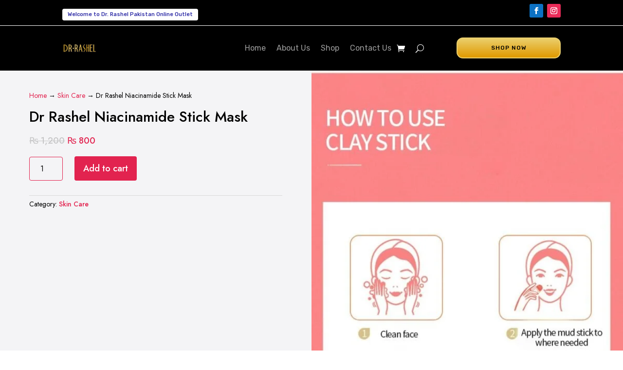

--- FILE ---
content_type: text/css
request_url: https://dr-rashelpakistan.pk/wp-content/et-cache/222922/et-core-unified-cpt-tb-223839-tb-223799-tb-223840-deferred-222922.min.css?ver=1764965399
body_size: 1190
content:
.et_pb_section_0_tb_body.et_pb_section{padding-top:0px;padding-bottom:0px}.et_pb_row_0_tb_body{background-color:#f4f4f6}.et_pb_row_0_tb_body.et_pb_row{padding-top:0px!important;padding-bottom:0px!important;padding-top:0px;padding-bottom:0px}.et_pb_row_0_tb_body,body #page-container .et-db #et-boc .et-l .et_pb_row_0_tb_body.et_pb_row,body.et_pb_pagebuilder_layout.single #page-container #et-boc .et-l .et_pb_row_0_tb_body.et_pb_row,body.et_pb_pagebuilder_layout.single.et_full_width_page #page-container .et_pb_row_0_tb_body.et_pb_row{width:100%;max-width:100%}.et_pb_code_0_tb_body{margin-bottom:0px!important}.et_pb_wc_breadcrumb_0_tb_body,.et_pb_wc_breadcrumb_0_tb_body .et_pb_module_inner,.et_pb_wc_breadcrumb_0_tb_body .woocommerce-breadcrumb,.et_pb_wc_breadcrumb_0_tb_body .woocommerce-breadcrumb a{font-family:'Jost',Helvetica,Arial,Lucida,sans-serif;font-size:14px;color:#000000!important}.et_pb_wc_breadcrumb_0_tb_body.et_pb_wc_breadcrumb a,.et_pb_wc_breadcrumb_0_tb_body.et_pb_wc_breadcrumb .woocommerce-breadcrumb a,.et_pb_wc_rating_0_tb_body .woocommerce-product-rating .star-rating>span:before,.et_pb_wc_meta_0_tb_body div.product_meta a{color:#e2234f!important}.et_pb_wc_breadcrumb_0_tb_body{margin-bottom:10px!important}.et_pb_wc_title_0_tb_body h1,.et_pb_wc_title_0_tb_body h2,.et_pb_wc_title_0_tb_body h3,.et_pb_wc_title_0_tb_body h4,.et_pb_wc_title_0_tb_body h5,.et_pb_wc_title_0_tb_body h6{font-family:'Jost',Helvetica,Arial,Lucida,sans-serif;color:#000000!important;line-height:1.2em}.et_pb_wc_title_0_tb_body,.et_pb_row .et_pb_column div.et_pb_wc_price_0_tb_body{margin-bottom:20px!important}.et_pb_wc_price_0_tb_body .price{font-family:'Jost',Helvetica,Arial,Lucida,sans-serif;font-weight:500;font-size:18px!important;color:#e2234f!important}.et_pb_wc_price_0_tb_body .price del{font-family:'Jost',Helvetica,Arial,Lucida,sans-serif;font-weight:500}.et_pb_wc_price_0_tb_body .price ins{font-family:'Jost',Helvetica,Arial,Lucida,sans-serif!important;font-weight:500!important}.et_pb_wc_rating_0_tb_body .woocommerce-product-rating .star-rating{font-size:16px;letter-spacing:2px}.et_pb_wc_rating_0_tb_body{margin-top:0em!important;margin-right:0em!important;margin-bottom:10px!important;margin-left:0em!important}.et_pb_wc_rating_0_tb_body .star-rating{width:calc(5.4em + (2px * 4))}.et_pb_wc_description_0_tb_body.et_pb_wc_description,.et_pb_wc_add_to_cart_0_tb_body input,.et_pb_wc_add_to_cart_0_tb_body select,.et_pb_wc_add_to_cart_0_tb_body .quantity input.qty,.et_pb_wc_add_to_cart_0_tb_body .input::placeholder,.et_pb_wc_add_to_cart_0_tb_body.et_pb_module .et_pb_module_inner form.cart .variations td select,.et_pb_wc_add_to_cart_0_tb_body.et_pb_module .et_pb_module_inner form.cart .variations td select::placeholder,.et_pb_wc_add_to_cart_0_tb_body.et_pb_module .et_pb_module_inner form.cart .variations td select option:focus,.et_pb_wc_add_to_cart_0_tb_body.et_pb_module .et_pb_module_inner form.cart .variations td select+label,.et_pb_wc_add_to_cart_0_tb_body.et_pb_module .et_pb_module_inner form.cart .variations td select:focus,.et_pb_wc_add_to_cart_0_tb_body.et_pb_module .et_pb_module_inner form.cart .variations td select+label:focus{color:#000000!important}.et_pb_wc_description_0_tb_body p{line-height:1.6em}.et_pb_wc_description_0_tb_body{font-family:'Jost',Helvetica,Arial,Lucida,sans-serif;line-height:1.6em;margin-bottom:30px!important}.et_pb_wc_add_to_cart_0_tb_body label{font-family:'Jost',Helvetica,Arial,Lucida,sans-serif;font-weight:500;font-size:16px;color:#000000!important}.et_pb_wc_add_to_cart_0_tb_body input,.et_pb_wc_add_to_cart_0_tb_body .quantity input.qty{font-family:'Jost',Helvetica,Arial,Lucida,sans-serif!important;font-size:16px!important;border-radius:4px 4px 4px 4px;overflow:hidden;border-width:1px!important;border-color:#e2234f!important;background-color:RGBA(0,0,0,0)!important}.et_pb_wc_add_to_cart_0_tb_body select{font-family:'Jost',Helvetica,Arial,Lucida,sans-serif!important;font-size:14px!important;padding:16px!important}.et_pb_wc_add_to_cart_0_tb_body.et_pb_module .et_pb_module_inner form.cart .variations td select{border-radius:4px 4px 4px 4px;overflow:hidden;border-width:1px!important;border-color:#e2234f!important;background-color:RGBA(0,0,0,0)}.et_pb_wc_add_to_cart_0_tb_body{margin-bottom:30px!important}body #page-container .et_pb_section .et_pb_wc_add_to_cart_0_tb_body .button{color:#FFFFFF!important;border-width:0px!important;border-radius:4px;font-size:18px;font-family:'Jost',Helvetica,Arial,Lucida,sans-serif!important;background-color:#e2234f!important;padding-top:10px!important;padding-bottom:10px!important}body #page-container .et_pb_section .et_pb_wc_add_to_cart_0_tb_body .button:hover,body #page-container .et_pb_section .et_pb_wc_cart_notice_0_tb_body .wc-forward:hover,body #page-container .et_pb_section .et_pb_wc_cart_notice_0_tb_body button.button:hover,body #page-container .et_pb_section .et_pb_wc_cart_notice_0_tb_body .wc-backward:hover{border-radius:4px!important;padding-right:0.7em;padding-left:2em}body #page-container .et_pb_section .et_pb_wc_add_to_cart_0_tb_body .button:after,body #page-container .et_pb_section .et_pb_wc_cart_notice_0_tb_body .wc-forward:after,body #page-container .et_pb_section .et_pb_wc_cart_notice_0_tb_body button.button:after,body #page-container .et_pb_section .et_pb_wc_cart_notice_0_tb_body .wc-backward:after{display:none}body #page-container .et_pb_section .et_pb_wc_add_to_cart_0_tb_body .button:before,body #page-container .et_pb_section .et_pb_wc_cart_notice_0_tb_body .wc-forward:before,body #page-container .et_pb_section .et_pb_wc_cart_notice_0_tb_body button.button:before,body #page-container .et_pb_section .et_pb_wc_cart_notice_0_tb_body .wc-backward:before{content:attr(data-icon);font-family:ETmodules!important;font-weight:400!important;line-height:inherit;font-size:inherit!important;opacity:0;margin-left:-1.3em;right:auto;display:inline-block;font-family:ETmodules!important;font-weight:400!important}body #page-container .et_pb_section .et_pb_wc_add_to_cart_0_tb_body .button:hover:before,body #page-container .et_pb_section .et_pb_wc_cart_notice_0_tb_body .wc-forward:hover:before,body #page-container .et_pb_section .et_pb_wc_cart_notice_0_tb_body button.button:hover:before,body #page-container .et_pb_section .et_pb_wc_cart_notice_0_tb_body .wc-backward:hover:before{margin-left:.3em;right:auto;margin-left:-1.3em;opacity:1}.et_pb_wc_add_to_cart_0_tb_body .input::-webkit-input-placeholder{color:#000000!important}.et_pb_wc_add_to_cart_0_tb_body .input::-moz-placeholder{color:#000000!important}.et_pb_wc_add_to_cart_0_tb_body .input::-ms-input-placeholder{color:#000000!important}.et_pb_wc_add_to_cart_0_tb_body.et_pb_module .et_pb_module_inner form.cart .variations td select::-webkit-input-placeholder{color:#000000!important}.et_pb_wc_add_to_cart_0_tb_body.et_pb_module .et_pb_module_inner form.cart .variations td select::-moz-placeholder{color:#000000!important}.et_pb_wc_add_to_cart_0_tb_body.et_pb_module .et_pb_module_inner form.cart .variations td select::-ms-input-placeholder{color:#000000!important}.et_pb_wc_add_to_cart_0_tb_body.et_pb_module .et_pb_module_inner form.cart .variations td select:focus{background-color:RGBA(0,0,0,0)}.et_pb_wc_add_to_cart_0_tb_body .button,.et_pb_wc_cart_notice_0_tb_body .wc-forward,.et_pb_wc_cart_notice_0_tb_body button.button,.et_pb_wc_cart_notice_0_tb_body .wc-backward{transition:border-radius 300ms ease 0ms}.et_pb_wc_cart_notice_0_tb_body .woocommerce-message,.et_pb_wc_cart_notice_0_tb_body .woocommerce-info,.et_pb_wc_cart_notice_0_tb_body .woocommerce-message a,.et_pb_wc_cart_notice_0_tb_body .woocommerce-info a,.et_pb_wc_cart_notice_0_tb_body .woocommerce-error li{font-family:'Jost',Helvetica,Arial,Lucida,sans-serif!important;font-size:16px!important;color:#FFFFFF!important}.et_pb_wc_cart_notice_0_tb_body .woocommerce-message,.et_pb_wc_cart_notice_0_tb_body .woocommerce-info,.et_pb_wc_cart_notice_0_tb_body .woocommerce-error{background-color:#e2234f!important}.et_pb_wc_cart_notice_0_tb_body .woocommerce-message,.et_pb_wc_cart_notice_0_tb_body .woocommerce-info,.et_pb_wc_cart_notice_0_tb_body .woocommerce-error{border-radius:4px 4px 4px 4px;overflow:hidden;padding-top:15px!important;padding-right:15px!important;padding-bottom:15px!important;padding-left:15px!important;margin-top:0em!important;margin-right:0em!important;margin-bottom:2em!important;margin-left:0em!important}body #page-container .et_pb_section .et_pb_wc_cart_notice_0_tb_body .wc-forward,body #page-container .et_pb_section .et_pb_wc_cart_notice_0_tb_body button.button,body #page-container .et_pb_section .et_pb_wc_cart_notice_0_tb_body .wc-backward{color:#e2234f!important;border-radius:4px;font-size:16px;font-family:'Jost',Helvetica,Arial,Lucida,sans-serif!important;background-color:#FFFFFF!important}body #page-container .et_pb_section .et_pb_wc_cart_notice_0_tb_body .wc-forward,.et_pb_wc_cart_notice_0_tb_body button.button,.et_pb_wc_cart_notice_0_tb_body .wc-backward{padding-top:10px!important;padding-bottom:10px!important;margin-left:20px!important}.et_pb_wc_meta_0_tb_body .product_meta,.et_pb_wc_meta_0_tb_body .product_meta a{font-family:'Jost',Helvetica,Arial,Lucida,sans-serif;color:#000000!important}.et_pb_wc_meta_0_tb_body:not(.et_pb_wc_no_categories).et_pb_wc_meta_layout_inline .sku_wrapper:after,.et_pb_wc_meta_0_tb_body:not(.et_pb_wc_no_tags).et_pb_wc_meta_layout_inline .sku_wrapper:after,.et_pb_wc_meta_0_tb_body:not(.et_pb_wc_no_tags).et_pb_wc_meta_layout_inline .posted_in:after{content:" / "}.et_pb_column_1_tb_body{margin-bottom:0!important}.et_pb_column_0_tb_body{padding-top:40px;padding-right:60px;padding-bottom:40px;padding-left:60px}@media only screen and (max-width:980px){.et_pb_row_0_tb_body{display:flex;flex-wrap:wrap-reverse}.et_pb_wc_title_0_tb_body h1,.et_pb_wc_title_0_tb_body h2,.et_pb_wc_title_0_tb_body h3,.et_pb_wc_title_0_tb_body h4,.et_pb_wc_title_0_tb_body h5,.et_pb_wc_title_0_tb_body h6{font-size:26px}body #page-container .et_pb_section .et_pb_wc_add_to_cart_0_tb_body .button:before,body #page-container .et_pb_section .et_pb_wc_cart_notice_0_tb_body .wc-forward:before,body #page-container .et_pb_section .et_pb_wc_cart_notice_0_tb_body button.button:before,body #page-container .et_pb_section .et_pb_wc_cart_notice_0_tb_body .wc-backward:before{line-height:inherit;font-size:inherit!important;margin-left:-1.3em;right:auto;display:inline-block;opacity:0;content:attr(data-icon);font-family:ETmodules!important;font-weight:400!important}body #page-container .et_pb_section .et_pb_wc_add_to_cart_0_tb_body .button:after,body #page-container .et_pb_section .et_pb_wc_cart_notice_0_tb_body .wc-forward:after,body #page-container .et_pb_section .et_pb_wc_cart_notice_0_tb_body button.button:after,body #page-container .et_pb_section .et_pb_wc_cart_notice_0_tb_body .wc-backward:after{display:none}body #page-container .et_pb_section .et_pb_wc_add_to_cart_0_tb_body .button:hover:before,body #page-container .et_pb_section .et_pb_wc_cart_notice_0_tb_body .wc-forward:hover:before,body #page-container .et_pb_section .et_pb_wc_cart_notice_0_tb_body button.button:hover:before,body #page-container .et_pb_section .et_pb_wc_cart_notice_0_tb_body .wc-backward:hover:before{margin-left:.3em;right:auto;margin-left:-1.3em;opacity:1}.et_pb_column_0_tb_body{padding-right:10%;padding-left:10%}}@media only screen and (max-width:767px){.et_pb_row_0_tb_body{display:flex;flex-wrap:wrap-reverse}.et_pb_wc_title_0_tb_body h1,.et_pb_wc_title_0_tb_body h2,.et_pb_wc_title_0_tb_body h3,.et_pb_wc_title_0_tb_body h4,.et_pb_wc_title_0_tb_body h5,.et_pb_wc_title_0_tb_body h6{font-size:22px}body #page-container .et_pb_section .et_pb_wc_add_to_cart_0_tb_body .button:before,body #page-container .et_pb_section .et_pb_wc_cart_notice_0_tb_body .wc-forward:before,body #page-container .et_pb_section .et_pb_wc_cart_notice_0_tb_body button.button:before,body #page-container .et_pb_section .et_pb_wc_cart_notice_0_tb_body .wc-backward:before{line-height:inherit;font-size:inherit!important;margin-left:-1.3em;right:auto;display:inline-block;opacity:0;content:attr(data-icon);font-family:ETmodules!important;font-weight:400!important}body #page-container .et_pb_section .et_pb_wc_add_to_cart_0_tb_body .button:after,body #page-container .et_pb_section .et_pb_wc_cart_notice_0_tb_body .wc-forward:after,body #page-container .et_pb_section .et_pb_wc_cart_notice_0_tb_body button.button:after,body #page-container .et_pb_section .et_pb_wc_cart_notice_0_tb_body .wc-backward:after{display:none}body #page-container .et_pb_section .et_pb_wc_add_to_cart_0_tb_body .button:hover:before,body #page-container .et_pb_section .et_pb_wc_cart_notice_0_tb_body .wc-forward:hover:before,body #page-container .et_pb_section .et_pb_wc_cart_notice_0_tb_body button.button:hover:before,body #page-container .et_pb_section .et_pb_wc_cart_notice_0_tb_body .wc-backward:hover:before{margin-left:.3em;right:auto;margin-left:-1.3em;opacity:1}}